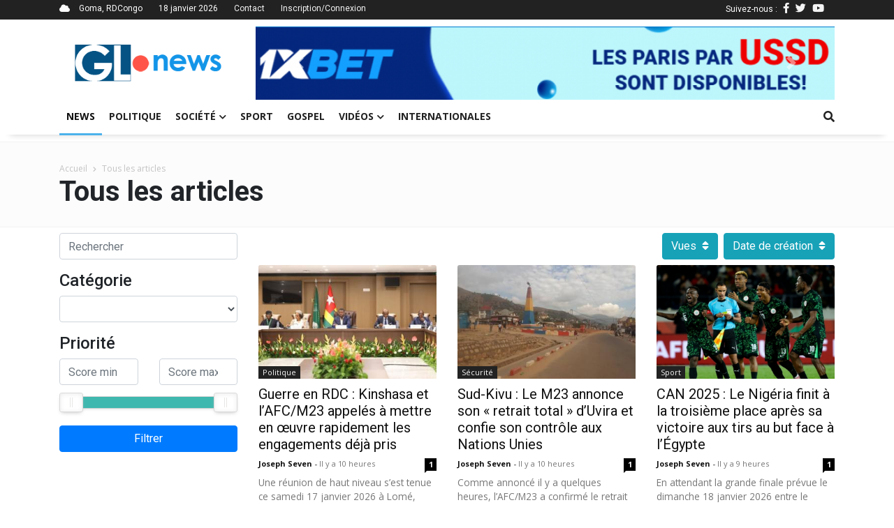

--- FILE ---
content_type: text/html; charset=UTF-8
request_url: https://grandslacsnews.com/posts?author=11
body_size: 8115
content:
<!DOCTYPE html>
<html>
    <head>
        <!-- Google tag (gtag.js) -->
        <script async src="https://www.googletagmanager.com/gtag/js?id=G-JTQ6FVVCFW"></script>
        <script>
            window.dataLayer = window.dataLayer || [];
            function gtag(){dataLayer.push(arguments);}
            gtag('js', new Date());
            gtag('config', 'G-JTQ6FVVCFW');
        </script>
        </script>
        <meta charset="UTF-8">
        <title>Voir tous nos articles</title>
        <meta name="viewport" content="width=device-width, initial-scale=1, shrink-to-fit=no">
        <meta http-equiv="X-UA-Compatible" content="IE=edge,chrome=1">
        <meta http-equiv="Content-Type" content="text/html; charset=utf-8">
        <meta name="description" content="Grands Lacs News est un média d'information et actualités de la sous-région des Grands Lacs en particulier et de la RDCongo en général">
        <meta http-equiv="content-language" content="fr">
        <meta name="language" content="fr">
        <meta name="copyright" content="//grandslacsnews.com">
        <meta name="author" content="Job KAKULE">
        <meta name="apple-mobile-web-app-status-bar-style" content="#78AB4E">
        <meta name="keywords" content="actualités,informations,goma,grands-lacs,news,media,congo,rdc">
        <meta name="facebook-domain-verification" content="2ww9uezm684tvxc1k27bxjwbdvebh2" />
        
          <script data-ad-client="ca-pub-9418812504960394" async src="https://pagead2.googlesyndication.com/pagead/js/adsbygoogle.js"></script>

        <link href="/fontawesome/css/all.css" rel="stylesheet">
        <link rel="icon" href="/images/siteicon.ico">
        <link href="https://fonts.googleapis.com/css?family=Open+Sans:400,500,700,900|Roboto:400,500,700,900&display=swap" rel="stylesheet">

                    <link rel="stylesheet" href="/build/368.a31ec14e.css"><link rel="stylesheet" href="/build/app.91ad73c9.css">
            </head>
    <body>
        <div class="site-container">
            <div class="top-title">
                <div class="container">
                    <div class="top-left">
                        <i class="fas fa-cloud"></i>
                        <span>Goma, RDCongo</span>
                        <span>18 janvier 2026</span>
                        <span><a href="/contact">Contact</a></span>
                                                                        <span><a href="/login">Inscription/Connexion</a></span>
                                            </div>
                    <div class="top-right">
                        Suivez-nous :
                        <span><a href="https://web.facebook.com/grandslacsnews10/"><i class="fab fa-facebook-f"></i></a>
                        <span><a href="https://twitter.com/GrandsLacsNews"><i class="fab fa-twitter"></i></a>
                        <span><a href="https://www.youtube.com/channel/UCB0erOivnkO7jkdHFQ_pa7Q"><i class="fab fa-youtube"></i></a>
                    </div>
                </div>
            </div>
            <div class="header__logo container">
                <div class="top-logo">
                    <a href="/">
                        <img src="/images/logo.png" alt="Grands Lacs News" title="Grands Lacs News">
                    </a>
                </div>
                <div class="pub">
                    <div class="bd-example carousel-last-pubs mt-0">
    <div id="carouselTopPubs" class="carousel slide mt-0 pt-0" data-ride="carousel">
        <div class="carousel-inner">
                        <div class="carousel-item">
                <div class="carousel-pub">
                    <a href="https://z.cdn.ftd.agency/go?z=2093305671&amp;m=1653409866&amp;c=1349206552&amp;p0=1433285205&amp;u=7de32f59424131f4&amp;up=239ff81228e38b4e&amp;t=1763042087&amp;n=1186471771527910166&amp;h=4096529485">
                        <img src="/media/pubs/6915e49f34f40616530589.png" alt="1xBet Promo" width="100%" title="1xBet Promo">
                    </a>
                </div>
            </div>
                        <div class="carousel-item">
                <div class="carousel-pub">
                    <a href="https://www.grandslacsnews.com/contact">
                        <img src="/media/pubs/61eeea92d5018770784458.jpg" alt="Grands Lacs News" width="100%" title="Grands Lacs News">
                    </a>
                </div>
            </div>
                    </div>
        <a class="carousel-control-prev" href="#carouselTopPubs" role="button" data-slide="prev">
            <span class="carousel-control-prev-icon" aria-hidden="true"></span>
            <span class="sr-only">Previous</span>
        </a>
        <a class="carousel-control-next" href="#carouselTopPubs" role="button" data-slide="next">
            <span class="carousel-control-next-icon" aria-hidden="true"></span>
            <span class="sr-only">Next</span>
        </a>
    </div>
</div>

                </div>
            </div>
            <header class="header nav-down">
                <a href="#" class="header__icon" id="header__icon"></a>
                <div class="logo-mobile" style="padding-right:53px;">
                    <a href="/">
                        <img src="/images/whitelogo.png" alt="Grands Lacs News" title="Grands Lacs News" style="margin:auto;">
                    </a>
                </div>
                <div class="container">
                    <nav class="menu">
                        <ul>
                                                                                                                                                                            <li class="active">
        <a href="/">News</a>
    </li>
    <li class="">
        <a href="/categories/politique-1">
            Politique
        </a>
    </li>
            <li class="sub-menu ">
        <a class="dropdown-label" href="/categories/societe-2">Société<i class="fas fa-chevron-down"></i></a>
        <ul>
                            <a href="/categories/education-8">
                    <li>Éducation</li>
                </a>
                            <a href="/categories/securite-9">
                    <li>Sécurité</li>
                </a>
                            <a href="/categories/sante-environnement-10">
                    <li>Santé &amp; Environnement</li>
                </a>
                            <a href="/categories/art-culture-11">
                    <li>Art &amp; Culture</li>
                </a>
                            <a href="/categories/sciences-technologies-12">
                    <li>Sciences &amp; Technologies</li>
                </a>
                            <a href="/categories/fait-divers-13">
                    <li>Fait divers</li>
                </a>
                            <a href="/categories/economie-14">
                    <li>Économie</li>
                </a>
                            <a href="/categories/justice-15">
                    <li>Justice</li>
                </a>
                    </ul>
    </li>
    <li class="">
        <a href="/categories/sport-3">Sport</a>
    </li>
    <li class="">
        <a href="/categories/gospel-4">Gospel</a>
    </li>
    <li class="sub-menu ">
        <a href="/videos">Vidéos<i class="fas fa-chevron-down"></i></a>
        <ul>
            <a href="/categories/analyses-reportages-6">
                <li>Analyses &amp; Reportages</li>
            </a>
            <a href="/categories/emissions-interviews-7">
                <li>Émissions &amp; Interviews</li>
            </a>
        </ul>
    </li>
    <li class="">
        <a href="/categories/internationales-5">Internationales</a>
    </li>
                            <li class="login-link">
                                                                <a href="/login">Connexion/Inscription</a>
                                                                <div class="top-right">
                                    <span><a href="https://web.facebook.com/grandslacsnews/"><i class="fab fa-facebook-f"></i></a>
                                    <span><a href="https://twitter.com/GrandsLacsNews"><i class="fab fa-twitter"></i></a>
                                    <span><a href="https://www.youtube.com/channel/UCB0erOivnkO7jkdHFQ_pa7Q"><i class="fab fa-youtube"></i></a>
                                </div>
                            </li>
                        </ul>
                    </nav>
                    <div class="search-icon" style="z-index: 5;">
                        <a href="" class="search-link">
                            <i class="fas fa-search"></i>
                        </a>
                        <div class="search-bar" id="search-bar" style="display: none;">
                            <form action="/" method="get">
                                <div class="d-flex p-2 align-items-center">
                                    <div>
                                        <input type="text" name="query" class="form-control" placeholder="Entrer un mot-clé">
                                    </div>
                                    <div>
                                        <button class="btn btn-primary">
                                            <i class="fas fa-search"></i>
                                        </button>
                                    </div>
                                </div>
                            </form>
                        </div>
                    </div>
                </div>
            </header>
            <div class="site-content" style="position: relative;">
                    <div class="td-category-header mt-0 mb-2">
        <div class="container">
            <br>
            <div class="crumb mb-0 pb-0">
                <span>
                <a href="/">Accueil</a>
                </span>
                <i class="fas fa-chevron-right"></i>
                <span>
                                            <a>Tous les articles</a>
                                    </span>
            </div>
            <h1>
                                    <span style="font-weight: 700;">Tous les articles</span>
                            </h1>
        </div>
    </div>
    <div class="container js-filter">
        <div class="row">
            <div class="col-md-3 mb-3">
                <form method="get" class="filter js-filter-form">
    <div class="spinner-border js-loading" role="status" aria-hidden="true" style="display: none;">
        <div class="sr-only">Chargement...</div>
    </div>
    <div class="form-group"><input type="text" id="q" name="q" placeholder="Rechercher" class="form-control" /></div>
    <h4>Catégorie</h4>
    <div class="form-group"><select id="category" name="category" class="form-control"><option value=""></option><option value="1">Politique</option><option value="2">Société</option><option value="3">Sport</option><option value="4">Gospel</option><option value="5">Internationales</option><option value="6">Analyses &amp; Reportages</option><option value="7">Émissions &amp; Interviews</option><option value="8">Éducation</option><option value="9">Sécurité</option><option value="10">Santé &amp; Environnement</option><option value="11">Art &amp; Culture</option><option value="12">Sciences &amp; Technologies</option><option value="13">Fait divers</option><option value="14">Économie</option><option value="15">Justice</option></select></div>
    <h4>Priorité</h4>
    <div class="row">
        <div class="col-md-6">
            <div class="form-group"><input type="number" id="min" name="min" placeholder="Score min" class="form-control" /></div>
        </div>
        <div class="col-md-6">
            <div class="form-group"><input type="number" id="max" name="max" placeholder="Score max" class="form-control" /></div>
        </div>
    </div>
    <div class="ml-3 mr-3" id="score-slider" data-min="0" data-max="5"></div>
    <br>
    <div style="display: none;">
        <div class="form-group"><div class="form-check">        <input type="checkbox" id="online" name="online" class="form-check-input" value="1" />
        <label class="form-check-label" for="online">En ligne ?</label></div></div>
    </div>
    <button type="submit" class="btn btn-primary w-100">Filtrer</button>
</form>            </div>
            <div class="col-md-9">
                <div class="d-flex justify-content-end mb-2 js-filter-sorting">
                    

<a class="btn btn-info ml-2" href="/posts?author=11&amp;sort=p.views&amp;direction=asc&amp;page=1" title="Vues">
    <span class="float-right">
                    <i class="fa fa-sort pl-2"></i>
            </span>
    Vues
</a>


<a class="btn btn-info ml-2" href="/posts?author=11&amp;sort=p.created_at&amp;direction=asc&amp;page=1" title="Date de création">
    <span class="float-right">
                    <i class="fa fa-sort pl-2"></i>
            </span>
    Date de création
</a>
                </div>
                    <div class="row cat-high-body js-filter-content">
                                                                    <div class="col-md-4 cat-post-details" id="post-10826">
            <div class="card-mt-4">
    <div class="cat-post-img">
                    <a href="/posts/guerre-en-rdc-kinshasa-et-l-afc-m23-appeles-a-mettre-en-oeuvre-rapidement-les-engagements-deja-pris-10826">
                <img src="https://grandslacsnews.com/media/cache/thumb/media/posts/696bf75459003685689644.jpg" alt="" class="card-img-top">
            </a>
                        <a href="/categories/politique-1" class="item-cat">Politique</a>
    </div>
    <div class="card-body cat-post-body pt-0 pl-0 pr-0">
        <a href="/posts/guerre-en-rdc-kinshasa-et-l-afc-m23-appeles-a-mettre-en-oeuvre-rapidement-les-engagements-deja-pris-10826"><h5>Guerre en RDC : Kinshasa et l’AFC/M23 appelés à mettre en œuvre rapidement les engagements déjà pris</h5></a>
        <div class="cat-post-infos">
        <span class="td-post-author-name">
            <a href="/profil/69">
                            Joseph Seven
                        </a> 
        <span>
        </span> - </span>
        <span class="td-post-date"><time-ago time="1768683176"></time-ago></span>
        <div class="td-module-comments"><a href="/posts/guerre-en-rdc-kinshasa-et-l-afc-m23-appeles-a-mettre-en-oeuvre-rapidement-les-engagements-deja-pris-10826#comments">1</a></div>
        </div>
        <div class="cat-post-excerpt">
        Une r&eacute;union de haut niveau s&rsquo;est tenue ce samedi 17 janvier 2026 &agrave; Lom&eacute;, sous...
        </div>
    </div>
</div>        </div>
                <div class="col-md-4 cat-post-details" id="post-10825">
            <div class="card-mt-4">
    <div class="cat-post-img">
                    <a href="/posts/sud-kivu-le-m23-annonce-son-retrait-total-d-uvira-et-confie-son-controle-aux-nations-unies-10825">
                <img src="https://grandslacsnews.com/media/cache/thumb/media/posts/696bf420d7f47796143905.jpg" alt="" class="card-img-top">
            </a>
                        <a href="/categories/securite-9" class="item-cat">Sécurité</a>
    </div>
    <div class="card-body cat-post-body pt-0 pl-0 pr-0">
        <a href="/posts/sud-kivu-le-m23-annonce-son-retrait-total-d-uvira-et-confie-son-controle-aux-nations-unies-10825"><h5>Sud-Kivu : Le M23 annonce son « retrait total » d’Uvira et confie son contrôle aux Nations Unies</h5></a>
        <div class="cat-post-infos">
        <span class="td-post-author-name">
            <a href="/profil/69">
                            Joseph Seven
                        </a> 
        <span>
        </span> - </span>
        <span class="td-post-date"><time-ago time="1768680619"></time-ago></span>
        <div class="td-module-comments"><a href="/posts/sud-kivu-le-m23-annonce-son-retrait-total-d-uvira-et-confie-son-controle-aux-nations-unies-10825#comments">1</a></div>
        </div>
        <div class="cat-post-excerpt">
        Comme annonc&eacute; il y a quelques heures, l&rsquo;AFC/M23 a confirm&eacute; le retrait de ses derni&egrave;res...
        </div>
    </div>
</div>        </div>
                <div class="col-md-4 cat-post-details" id="post-10827">
            <div class="card-mt-4">
    <div class="cat-post-img">
                    <a href="/posts/can-2025-le-nigeria-finit-a-la-troisieme-place-apres-sa-victoire-aux-tirs-au-but-face-a-l-egypte-10827">
                <img src="https://grandslacsnews.com/media/cache/thumb/media/posts/696bfdcbaedbb263333073.png" alt="" class="card-img-top">
            </a>
                        <a href="/categories/sport-3" class="item-cat">Sport</a>
    </div>
    <div class="card-body cat-post-body pt-0 pl-0 pr-0">
        <a href="/posts/can-2025-le-nigeria-finit-a-la-troisieme-place-apres-sa-victoire-aux-tirs-au-but-face-a-l-egypte-10827"><h5>CAN 2025 : Le Nigéria finit à la troisième place après sa victoire aux tirs au but face à l’Égypte</h5></a>
        <div class="cat-post-infos">
        <span class="td-post-author-name">
            <a href="/profil/69">
                            Joseph Seven
                        </a> 
        <span>
        </span> - </span>
        <span class="td-post-date"><time-ago time="1768684783"></time-ago></span>
        <div class="td-module-comments"><a href="/posts/can-2025-le-nigeria-finit-a-la-troisieme-place-apres-sa-victoire-aux-tirs-au-but-face-a-l-egypte-10827#comments">1</a></div>
        </div>
        <div class="cat-post-excerpt">
        En attendant la grande finale pr&eacute;vue le dimanche 18 janvier 2026 entre le Maroc et le S&eacute;n&eacute;gal,...
        </div>
    </div>
</div>        </div>
                <div class="col-md-4 cat-post-details" id="post-10821">
            <div class="card-mt-4">
    <div class="cat-post-img">
                    <a href="/posts/sud-kivu-l-ong-crdh-accuse-les-forces-gouvernementales-d-exactions-contre-des-civils-a-kamanyola-10821">
                <img src="https://grandslacsnews.com/media/cache/thumb/media/posts/696b77f9dc0a9149399471.jpg" alt="" class="card-img-top">
            </a>
                        <a href="/categories/societe-2" class="item-cat">Société</a>
    </div>
    <div class="card-body cat-post-body pt-0 pl-0 pr-0">
        <a href="/posts/sud-kivu-l-ong-crdh-accuse-les-forces-gouvernementales-d-exactions-contre-des-civils-a-kamanyola-10821"><h5>Sud-Kivu : L’ONG CRDH accuse les forces gouvernementales d’exactions contre des civils à Kamanyola</h5></a>
        <div class="cat-post-infos">
        <span class="td-post-author-name">
            <a href="/profil/69">
                            Joseph Seven
                        </a> 
        <span>
        </span> - </span>
        <span class="td-post-date"><time-ago time="1768650721"></time-ago></span>
        <div class="td-module-comments"><a href="/posts/sud-kivu-l-ong-crdh-accuse-les-forces-gouvernementales-d-exactions-contre-des-civils-a-kamanyola-10821#comments">2</a></div>
        </div>
        <div class="cat-post-excerpt">
        L&rsquo;organisation congolaise de d&eacute;fense des droits humains Convention pour le respect des droits...
        </div>
    </div>
</div>        </div>
                <div class="col-md-4 cat-post-details" id="post-10824">
            <div class="card-mt-4">
    <div class="cat-post-img">
                    <a href="/posts/beni-a-oicha-des-accusations-de-spoliation-des-biens-publics-visent-la-bourgmestre-kavira-eugenie-10824">
                <img src="https://grandslacsnews.com/media/cache/thumb/media/posts/696b9d625e014067341730.jpg" alt="" class="card-img-top">
            </a>
                        <a href="/categories/securite-9" class="item-cat">Sécurité</a>
    </div>
    <div class="card-body cat-post-body pt-0 pl-0 pr-0">
        <a href="/posts/beni-a-oicha-des-accusations-de-spoliation-des-biens-publics-visent-la-bourgmestre-kavira-eugenie-10824"><h5>Beni : À Oïcha, des accusations de spoliation des biens publics visent la bourgmestre Kavira Eugénie</h5></a>
        <div class="cat-post-infos">
        <span class="td-post-author-name">
            <a href="/profil/20">
                            Fred mastaki
                        </a> 
        <span>
        </span> - </span>
        <span class="td-post-date"><time-ago time="1768659985"></time-ago></span>
        <div class="td-module-comments"><a href="/posts/beni-a-oicha-des-accusations-de-spoliation-des-biens-publics-visent-la-bourgmestre-kavira-eugenie-10824#comments">0</a></div>
        </div>
        <div class="cat-post-excerpt">
        &Agrave; O&iuml;cha dans le territoire de Beni au Nord-Kivu, la soci&eacute;t&eacute; civile Forces Vives...
        </div>
    </div>
</div>        </div>
                <div class="col-md-4 cat-post-details" id="post-10823">
            <div class="card-mt-4">
    <div class="cat-post-img">
                    <a href="/posts/presidentielle-en-ouganda-sans-surprise-yoweri-museveni-reelu-a-la-tete-du-pays-pour-un-7e-mandat-10823">
                <img src="https://grandslacsnews.com/media/cache/thumb/media/posts/696b96f054371713357540.jpg" alt="" class="card-img-top">
            </a>
                        <a href="/categories/internationales-5" class="item-cat">Internationales</a>
    </div>
    <div class="card-body cat-post-body pt-0 pl-0 pr-0">
        <a href="/posts/presidentielle-en-ouganda-sans-surprise-yoweri-museveni-reelu-a-la-tete-du-pays-pour-un-7e-mandat-10823"><h5>Présidentielle en Ouganda : Sans surprise, Yoweri Museveni réélu à la tête du pays pour un 7è mandat</h5></a>
        <div class="cat-post-infos">
        <span class="td-post-author-name">
            <a href="/profil/69">
                            Joseph Seven
                        </a> 
        <span>
        </span> - </span>
        <span class="td-post-date"><time-ago time="1768658540"></time-ago></span>
        <div class="td-module-comments"><a href="/posts/presidentielle-en-ouganda-sans-surprise-yoweri-museveni-reelu-a-la-tete-du-pays-pour-un-7e-mandat-10823#comments">0</a></div>
        </div>
        <div class="cat-post-excerpt">
        Parti favori pour cette &eacute;lection pr&eacute;sidentielle, le pr&eacute;sident Yoweri Museveni est...
        </div>
    </div>
</div>        </div>
                <div class="col-md-4 cat-post-details" id="post-10822">
            <div class="card-mt-4">
    <div class="cat-post-img">
                    <a href="/posts/tribune-bilan-du-president-tshisekedi-justice-pour-une-vie-brisee-claudel-lubaya-10822">
                <img src="https://grandslacsnews.com/media/cache/thumb/media/posts/696b888797d3c507380323.jpg" alt="" class="card-img-top">
            </a>
                        <a href="/categories/politique-1" class="item-cat">Politique</a>
    </div>
    <div class="card-body cat-post-body pt-0 pl-0 pr-0">
        <a href="/posts/tribune-bilan-du-president-tshisekedi-justice-pour-une-vie-brisee-claudel-lubaya-10822"><h5>[Tribune] Bilan du Président Tshisekedi : Justice pour une vie brisée (Claudel Lubaya)</h5></a>
        <div class="cat-post-infos">
        <span class="td-post-author-name">
            <a href="/profil/69">
                            Joseph Seven
                        </a> 
        <span>
        </span> - </span>
        <span class="td-post-date"><time-ago time="1768654309"></time-ago></span>
        <div class="td-module-comments"><a href="/posts/tribune-bilan-du-president-tshisekedi-justice-pour-une-vie-brisee-claudel-lubaya-10822#comments">1</a></div>
        </div>
        <div class="cat-post-excerpt">
        Par&nbsp;Claudel Lubaya
Les services de la Pr&eacute;sidence de la R&eacute;publique annoncent la publication...
        </div>
    </div>
</div>        </div>
                <div class="col-md-4 cat-post-details" id="post-1720">
            <div class="card-mt-4">
    <div class="cat-post-img">
                    <a href="/posts/histoire-17-janvier-2002-l-eruption-volcanique-du-nyiragongo-devaste-la-ville-de-goma-1720">
                <img src="https://grandslacsnews.com/media/cache/thumb/media/posts/600449ba3c2f8072450974.jpg" alt="" class="card-img-top">
            </a>
                        <a href="/categories/emissions-interviews-7" class="item-cat">Émissions &amp; Interviews</a>
    </div>
    <div class="card-body cat-post-body pt-0 pl-0 pr-0">
        <a href="/posts/histoire-17-janvier-2002-l-eruption-volcanique-du-nyiragongo-devaste-la-ville-de-goma-1720"><h5>[Histoire] 17 janvier 2002 : L&#039;éruption volcanique du Nyiragongo dévaste la ville de Goma</h5></a>
        <div class="cat-post-infos">
        <span class="td-post-author-name">
            <a href="/profil/1">
                            Job KAKULE
                        </a> 
        <span>
        </span> - </span>
        <span class="td-post-date"><time-ago time="1610893534"></time-ago></span>
        <div class="td-module-comments"><a href="/posts/histoire-17-janvier-2002-l-eruption-volcanique-du-nyiragongo-devaste-la-ville-de-goma-1720#comments">1</a></div>
        </div>
        <div class="cat-post-excerpt">
        Ce jour-l&agrave;, 17 janvier comme aujourd'hui, mais en 2002, le volcan&nbsp;Nyiragongo&nbsp;entre en...
        </div>
    </div>
</div>        </div>
                <div class="col-md-4 cat-post-details" id="post-10820">
            <div class="card-mt-4">
    <div class="cat-post-img">
                    <a href="/posts/est-de-la-rdc-l-armee-annonce-de-lourdes-pertes-dans-les-rangs-de-l-afc-m23-au-sud-kivu-10820">
                <img src="https://grandslacsnews.com/media/cache/thumb/media/posts/696a12fd453e3088576878.jpg" alt="" class="card-img-top">
            </a>
                        <a href="/categories/securite-9" class="item-cat">Sécurité</a>
    </div>
    <div class="card-body cat-post-body pt-0 pl-0 pr-0">
        <a href="/posts/est-de-la-rdc-l-armee-annonce-de-lourdes-pertes-dans-les-rangs-de-l-afc-m23-au-sud-kivu-10820"><h5>Est de la RDC : L’armée annonce de lourdes pertes dans les rangs de l&#039;AFC/M23 au Sud-Kivu</h5></a>
        <div class="cat-post-infos">
        <span class="td-post-author-name">
            <a href="/profil/20">
                            Fred mastaki
                        </a> 
        <span>
        </span> - </span>
        <span class="td-post-date"><time-ago time="1768558809"></time-ago></span>
        <div class="td-module-comments"><a href="/posts/est-de-la-rdc-l-armee-annonce-de-lourdes-pertes-dans-les-rangs-de-l-afc-m23-au-sud-kivu-10820#comments">1</a></div>
        </div>
        <div class="cat-post-excerpt">
        Les Forces arm&eacute;es de la R&eacute;publique d&eacute;mocratique du Congo (FARDC) affirment avoir...
        </div>
    </div>
</div>        </div>
                <div class="col-md-4 cat-post-details" id="post-10819">
            <div class="card-mt-4">
    <div class="cat-post-img">
                    <a href="/posts/elections-generales-en-ouganda-trafic-en-baisse-a-kasindi-malgre-une-frontiere-restee-ouverte-10819">
                <img src="https://grandslacsnews.com/media/cache/thumb/media/posts/696919648bc04556535533.jpg" alt="" class="card-img-top">
            </a>
                        <a href="/categories/internationales-5" class="item-cat">Internationales</a>
    </div>
    <div class="card-body cat-post-body pt-0 pl-0 pr-0">
        <a href="/posts/elections-generales-en-ouganda-trafic-en-baisse-a-kasindi-malgre-une-frontiere-restee-ouverte-10819"><h5>Elections générales en Ouganda : Trafic en baisse à Kasindi malgré une frontière restée ouverte</h5></a>
        <div class="cat-post-infos">
        <span class="td-post-author-name">
            <a href="/profil/20">
                            Fred mastaki
                        </a> 
        <span>
        </span> - </span>
        <span class="td-post-date"><time-ago time="1768492120"></time-ago></span>
        <div class="td-module-comments"><a href="/posts/elections-generales-en-ouganda-trafic-en-baisse-a-kasindi-malgre-une-frontiere-restee-ouverte-10819#comments">1</a></div>
        </div>
        <div class="cat-post-excerpt">
        Les &eacute;lections g&eacute;n&eacute;rales organis&eacute;es ce jeudi 15 janvier en Ouganda ont eu...
        </div>
    </div>
</div>        </div>
                <div class="col-md-4 cat-post-details" id="post-10818">
            <div class="card-mt-4">
    <div class="cat-post-img">
                    <a href="/posts/can-2025-maroc-senegal-l-affiche-de-la-grande-finale-prevue-le-18-janvier-2026-10818">
                <img src="https://grandslacsnews.com/media/cache/thumb/media/posts/69689b745577a872290268.jpg" alt="" class="card-img-top">
            </a>
                        <a href="/categories/sport-3" class="item-cat">Sport</a>
    </div>
    <div class="card-body cat-post-body pt-0 pl-0 pr-0">
        <a href="/posts/can-2025-maroc-senegal-l-affiche-de-la-grande-finale-prevue-le-18-janvier-2026-10818"><h5>CAN 2025 : Maroc - Sénégal, l’affiche de la grande finale prévue le 18 janvier 2026</h5></a>
        <div class="cat-post-infos">
        <span class="td-post-author-name">
            <a href="/profil/69">
                            Joseph Seven
                        </a> 
        <span>
        </span> - </span>
        <span class="td-post-date"><time-ago time="1768462870"></time-ago></span>
        <div class="td-module-comments"><a href="/posts/can-2025-maroc-senegal-l-affiche-de-la-grande-finale-prevue-le-18-janvier-2026-10818#comments">1</a></div>
        </div>
        <div class="cat-post-excerpt">
        La grande finale &agrave; domicile aura bien lieu pour les Lions de l'Atlas.&nbsp;
Le mercredi 14 janvier...
        </div>
    </div>
</div>        </div>
                <div class="col-md-4 cat-post-details" id="post-10817">
            <div class="card-mt-4">
    <div class="cat-post-img">
                    <a href="/posts/nord-kivu-l-ovg-rassure-quant-a-la-surveillance-du-volcan-nyiragongo-10817">
                <img src="https://grandslacsnews.com/media/cache/thumb/media/posts/6967db02de882531297105.jpg" alt="" class="card-img-top">
            </a>
                        <a href="/categories/societe-2" class="item-cat">Société</a>
    </div>
    <div class="card-body cat-post-body pt-0 pl-0 pr-0">
        <a href="/posts/nord-kivu-l-ovg-rassure-quant-a-la-surveillance-du-volcan-nyiragongo-10817"><h5>Nord-Kivu : L’OVG rassure quant à la surveillance du volcan Nyiragongo</h5></a>
        <div class="cat-post-infos">
        <span class="td-post-author-name">
            <a href="/profil/69">
                            Joseph Seven
                        </a> 
        <span>
        </span> - </span>
        <span class="td-post-date"><time-ago time="1768413823"></time-ago></span>
        <div class="td-module-comments"><a href="/posts/nord-kivu-l-ovg-rassure-quant-a-la-surveillance-du-volcan-nyiragongo-10817#comments">1</a></div>
        </div>
        <div class="cat-post-excerpt">
        Alors que le volcan Nyamuragira, qui est en activit&eacute; et renvoie ses laves dans le parc national...
        </div>
    </div>
</div>        </div>
                                                </div>
                <br>
                <div class="pagination justify-content-center js-filter-pagination" style="display: flex ">
                        <nav>
                        <ul class="pagination">

                            <li class="page-item disabled">
                    <span class="page-link">&laquo;&nbsp;</span>
                </li>
            
            
                                                <li class="page-item active">
                        <span class="page-link">1</span>
                    </li>
                
                                                <li class="page-item">
                        <a class="page-link" href="/posts?author=11&amp;page=2">2</a>
                    </li>
                
                                                <li class="page-item">
                        <a class="page-link" href="/posts?author=11&amp;page=3">3</a>
                    </li>
                
                                                <li class="page-item">
                        <a class="page-link" href="/posts?author=11&amp;page=4">4</a>
                    </li>
                
                                                <li class="page-item">
                        <a class="page-link" href="/posts?author=11&amp;page=5">5</a>
                    </li>
                
            
                                                                        <li class="page-item disabled">
                            <span class="page-link">&hellip;</span>
                        </li>
                                                    <li class="page-item">
                    <a class="page-link" href="/posts?author=11&amp;page=892">892</a>
                </li>
            
                            <li class="page-item">
                    <a class="page-link" rel="next" href="/posts?author=11&amp;page=2">&nbsp;&raquo;</a>
                </li>
                    </ul>
    </nav>
                </div>
            </div>
        </div>
    </div>
    <br>
                <footer class="footer">
                    <div class="container clear-container">
                            <div class="row post-reminder">
        <div class="col-md-4">
            <h4>à ne pas manquer</h4>
            <div class="cat-items">
                                                    <div class="cat-item-post">
                        <div class="item-thumb">
                            <a href="/posts/guerre-en-rdc-kinshasa-et-l-afc-m23-appeles-a-mettre-en-oeuvre-rapidement-les-engagements-deja-pris-10826">
                                                                    <img src="https://www.grandslacsnews.com/media/cache/thumb/media/posts/696bf75459003685689644.jpg" alt="Guerre en RDC : Kinshasa et l’AFC/M23 appelés à mettre en œuvre rapidement les engagements déjà pris" title="Guerre en RDC : Kinshasa et l’AFC/M23 appelés à mettre en œuvre rapidement les engagements déjà pris" class="card-img-top">
                                                            </a>
                        </div>
                        <div class="item-details">
                            <a href="/posts/guerre-en-rdc-kinshasa-et-l-afc-m23-appeles-a-mettre-en-oeuvre-rapidement-les-engagements-deja-pris-10826">
                                <h6>Guerre en RDC : Kinshasa et l’AFC/M23 appelés à mettre en œuvre rapidement les engagements déjà pris</h6>
                            </a>
                            <span><time-ago time="1768683176"></time-ago></span>
                        </div>
                    </div>
                                                    <div class="cat-item-post">
                        <div class="item-thumb">
                            <a href="/posts/sud-kivu-le-m23-annonce-son-retrait-total-d-uvira-et-confie-son-controle-aux-nations-unies-10825">
                                                                    <img src="https://www.grandslacsnews.com/media/cache/thumb/media/posts/696bf420d7f47796143905.jpg" alt="Sud-Kivu : Le M23 annonce son « retrait total » d’Uvira et confie son contrôle aux Nations Unies" title="Sud-Kivu : Le M23 annonce son « retrait total » d’Uvira et confie son contrôle aux Nations Unies" class="card-img-top">
                                                            </a>
                        </div>
                        <div class="item-details">
                            <a href="/posts/sud-kivu-le-m23-annonce-son-retrait-total-d-uvira-et-confie-son-controle-aux-nations-unies-10825">
                                <h6>Sud-Kivu : Le M23 annonce son « retrait total » d’Uvira et confie son contrôle aux Nations Unies</h6>
                            </a>
                            <span><time-ago time="1768680619"></time-ago></span>
                        </div>
                    </div>
                                                    <div class="cat-item-post">
                        <div class="item-thumb">
                            <a href="/posts/can-2025-le-nigeria-finit-a-la-troisieme-place-apres-sa-victoire-aux-tirs-au-but-face-a-l-egypte-10827">
                                                                    <img src="https://www.grandslacsnews.com/media/cache/thumb/media/posts/696bfdcbaedbb263333073.png" alt="CAN 2025 : Le Nigéria finit à la troisième place après sa victoire aux tirs au but face à l’Égypte" title="CAN 2025 : Le Nigéria finit à la troisième place après sa victoire aux tirs au but face à l’Égypte" class="card-img-top">
                                                            </a>
                        </div>
                        <div class="item-details">
                            <a href="/posts/can-2025-le-nigeria-finit-a-la-troisieme-place-apres-sa-victoire-aux-tirs-au-but-face-a-l-egypte-10827">
                                <h6>CAN 2025 : Le Nigéria finit à la troisième place après sa victoire aux tirs au but face à l’Égypte</h6>
                            </a>
                            <span><time-ago time="1768684783"></time-ago></span>
                        </div>
                    </div>
                            </div>
        </div>
        <div class="col-md-4">
            <h4>articles populaires</h4>
            <div class="cat-items">
                                                        <div class="cat-item-post">
                        <div class="item-thumb">
                            <a href="/posts/rdc-baisse-du-nombre-de-nouveaux-cas-de-cholera-avec-un-taux-de-letalite-de-0-8-10811">
                                                                    <img src="https://www.grandslacsnews.com/media/cache/thumb/media/posts/69666454e70bc624046061.jfif" alt="RDC : Baisse du nombre de nouveaux cas de choléra avec un taux de létalité de 0,8%" title="RDC : Baisse du nombre de nouveaux cas de choléra avec un taux de létalité de 0,8%" class="card-img-top">
                                                            </a>
                        </div>
                        <div class="item-details">
                            <a href="/posts/rdc-baisse-du-nombre-de-nouveaux-cas-de-cholera-avec-un-taux-de-letalite-de-0-8-10811">
                                <h6>RDC : Baisse du nombre de nouveaux cas de choléra avec un taux de létalité de 0,8%</h6>
                            </a>
                                                        <span><time-ago time="1768317972"></time-ago></span>
                        </div>
                    </div>
                                                        <div class="cat-item-post">
                        <div class="item-thumb">
                            <a href="/posts/crise-en-rdc-rappele-pour-la-mediation-luanda-multiplie-les-contacts-dont-celui-avec-le-m23-10798">
                                                                    <img src="https://www.grandslacsnews.com/media/cache/thumb/media/posts/6962cada950c9197100714.jpg" alt="Crise en RDC : Rappelé pour la médiation, Luanda multiplie les contacts dont celui avec le M23" title="Crise en RDC : Rappelé pour la médiation, Luanda multiplie les contacts dont celui avec le M23" class="card-img-top">
                                                            </a>
                        </div>
                        <div class="item-details">
                            <a href="/posts/crise-en-rdc-rappele-pour-la-mediation-luanda-multiplie-les-contacts-dont-celui-avec-le-m23-10798">
                                <h6>Crise en RDC : Rappelé pour la médiation, Luanda multiplie les contacts dont celui avec le M23</h6>
                            </a>
                                                        <span><time-ago time="1768081236"></time-ago></span>
                        </div>
                    </div>
                                                        <div class="cat-item-post">
                        <div class="item-thumb">
                            <a href="/posts/sud-kivu-l-afc-m23-accuse-kinshasa-de-nouveaux-bombardements-meurtriers-au-port-de-kalundu-a-uvira-10813">
                                                                    <img src="https://www.grandslacsnews.com/media/cache/thumb/media/posts/6967ccb1848c6433778965.jpg" alt="Sud-Kivu : L’AFC/M23 accuse Kinshasa de nouveaux bombardements meurtriers au port de Kalundu à Uvira" title="Sud-Kivu : L’AFC/M23 accuse Kinshasa de nouveaux bombardements meurtriers au port de Kalundu à Uvira" class="card-img-top">
                                                            </a>
                        </div>
                        <div class="item-details">
                            <a href="/posts/sud-kivu-l-afc-m23-accuse-kinshasa-de-nouveaux-bombardements-meurtriers-au-port-de-kalundu-a-uvira-10813">
                                <h6>Sud-Kivu : L’AFC/M23 accuse Kinshasa de nouveaux bombardements meurtriers au port de Kalundu à Uvira</h6>
                            </a>
                                                        <span><time-ago time="1768409159"></time-ago></span>
                        </div>
                    </div>
                            </div>
        </div>
        <div class="col-md-4">
            <h4>catégories populaires</h4>
            <ul>
                                                                                                    <li>
                            <a href="/categories/societe-2">
                                <span>Société</span>
                                <span class="cat-nb">2051</span>
                            </a>
                        </li>
                                                                <li>
                            <a href="/categories/securite-9">
                                <span>Sécurité</span>
                                <span class="cat-nb">1974</span>
                            </a>
                        </li>
                                                                <li>
                            <a href="/categories/sport-3">
                                <span>Sport</span>
                                <span class="cat-nb">1674</span>
                            </a>
                        </li>
                                                                <li>
                            <a href="/categories/politique-1">
                                <span>Politique</span>
                                <span class="cat-nb">1635</span>
                            </a>
                        </li>
                                                                <li>
                            <a href="/categories/internationales-5">
                                <span>Internationales</span>
                                <span class="cat-nb">815</span>
                            </a>
                        </li>
                                                                <li>
                            <a href="/categories/sante-environnement-10">
                                <span>Santé &amp; Environnement</span>
                                <span class="cat-nb">609</span>
                            </a>
                        </li>
                                                                <li>
                            <a href="/categories/emissions-interviews-7">
                                <span>Émissions &amp; Interviews</span>
                                <span class="cat-nb">486</span>
                            </a>
                        </li>
                                                                <li>
                            <a href="/categories/economie-14">
                                <span>Économie</span>
                                <span class="cat-nb">408</span>
                            </a>
                        </li>
                                                </ul>
        </div>
    </div>

                        <a style="color: #fff;" class="text-center" href="/posts">Explorer nos articles</a>
                        <hr>
                        <div class="row">
                        <div class="col-md-2 logo-footer">
                            <img src="/images/whitelogo.png" alt="Grands Lacs News" title="Grands Lacs News">
                        </div>
                        <div class="col-md-6">
                            <h4>à propos de nous</h4>
                            <p>
                                Grands Lacs News est un média d'information de la sous-région des Grands Lacs oeuvrant dans l'information et l'éducation des populations. <br><br>
                                Vous cherchez un espace publicitaire, vous êtes désireux de travailler avec cette plateforme d'information, faire une quelconque collaboration ou contribuer avec du contenu, <a href="/contact" style="color: #fff; text-decoration: underline;">contactez-nous ici</a>. 
                            </p>
                        </div>
                        <div class="col-md-4">
                            <h4>Nos adresses</h4>
                            <ul class="fa-ul">
                            <li><span class="fa-li"><i class="fas fa-map-marker-alt"></i></span>32, Av. Fikiri, Q. MURARA, Karisimbi, Goma, RDCongo</li>
                            <li><span class="fa-li"><i class="fas fa-phone-alt"></i></span>+243 (0) 851 900 685, +243 (0) 975 843 988</li>
                            <li style="word-wrap:break-word;"><span class="fa-li"><i class="far fa-envelope"></i></span>contact1@grandslacsnews.com</li>
                            </ul>
                            Suivez-nous également sur :
                            <span><a href="https://web.facebook.com/grandslacsnews/"><i class="fab fa-facebook-f"></i></a>
                            <span><a href="https://twitter.com/GrandsLacsNews"><i class="fab fa-twitter"></i></a>
                            <span><a href="https://www.youtube.com/channel/UCB0erOivnkO7jkdHFQ_pa7Q"><i class="fab fa-youtube"></i></a>
                        </div>
                        </div>
                        <hr>
                        <div class="copyright text-center">
                                                        &copy; Grands Lacs News, 2026
                        </div>
                    </div>
                    <div id='zone_2093305671' ></div>
                </footer>
                <div class="gotop">
                    <i class="fas fa-arrow-circle-up fa-3x"></i>
                </div>
            </div>
        </div>
                    <script src="https://cdnjs.cloudflare.com/ajax/libs/jquery/3.4.1/jquery.min.js"></script>
            <script src="https://cdnjs.cloudflare.com/ajax/libs/popper.js/1.14.7/umd/popper.min.js"></script>
            <script src="https://cdnjs.cloudflare.com/ajax/libs/twitter-bootstrap/4.0.0-beta/js/bootstrap.min.js"></script> 

            <script src="/build/runtime.d442f779.js"></script><script src="/build/537.99c7acfe.js"></script><script src="/build/163.09734ca8.js"></script><script src="/build/app.4ab5f55a.js"></script>
            <script src="/build/app.4ab5f55a.js"></script>
                        </body>
</html>


--- FILE ---
content_type: text/html; charset=utf-8
request_url: https://www.google.com/recaptcha/api2/aframe
body_size: 269
content:
<!DOCTYPE HTML><html><head><meta http-equiv="content-type" content="text/html; charset=UTF-8"></head><body><script nonce="XmBAvc_p-V23O6JVRVxGpQ">/** Anti-fraud and anti-abuse applications only. See google.com/recaptcha */ try{var clients={'sodar':'https://pagead2.googlesyndication.com/pagead/sodar?'};window.addEventListener("message",function(a){try{if(a.source===window.parent){var b=JSON.parse(a.data);var c=clients[b['id']];if(c){var d=document.createElement('img');d.src=c+b['params']+'&rc='+(localStorage.getItem("rc::a")?sessionStorage.getItem("rc::b"):"");window.document.body.appendChild(d);sessionStorage.setItem("rc::e",parseInt(sessionStorage.getItem("rc::e")||0)+1);localStorage.setItem("rc::h",'1768718357798');}}}catch(b){}});window.parent.postMessage("_grecaptcha_ready", "*");}catch(b){}</script></body></html>